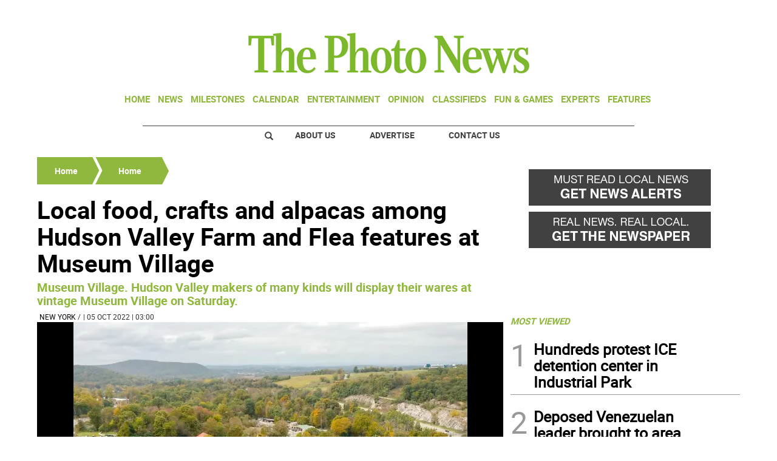

--- FILE ---
content_type: text/html
request_url: https://www.thephoto-news.com/kintra-portlet/html/ranking-viewer/ranking_details.jsp?portletItem=e12380b4-8707-4009-852d-0e76f040651b&refPreferenceId=&portletId=&scopeGroupId=1050949&companyId=10132&languageId=es_ES&plid=0&sectionPlid=0&secure=true&userId=10135&lifecycleRender=true&pathFriendlyURLPublic=%2Fweb&pathFriendlyURLPrivateUser=%2Fuser&pathFriendlyURLPrivateGroup=%2Fgroup&serverName=www.thephoto-news.com&cdnHost=&pathImage=https%3A%2F%2Fwww.thephoto-news.com%2Fimage&pathMain=%2Fc&pathContext=&urlPortal=https%3A%2F%2Fwww.thephoto-news.com&isMobileRequest=0&pathThemeImages=https%3A%2F%2Fwww.thephoto-news.com%2Fhtml%2Fthemes%2Fiter_basic%2Fimages
body_size: 442
content:
<html>
 <head></head>
 <body>
  <div class="iter-tabview-content-item  "> 
   <div class="element  full-access norestricted iter-rankingtab-mostcommented-bd" iteridart="ID5467039">
    <div class="template-136"> 
     <div class="content-number small"> 
      <span class="number"></span> 
     </div> 
     <div class="content-access"> 
      <span class="access">PRIME</span> 
     </div> 
     <a href="/news/local-news/hundreds-protest-ice-detention-center-in-industrial-park-ID5467039"> <h3 class="headline  font-1 extra-small bold"> <span class="priority-content" mlnid="idcon=10175315;order=3.0">Hundreds protest ICE detention center in Industrial Park</span> </h3> </a> 
    </div>
   </div>
   <div class="element  full-access norestricted iter-rankingtab-mostcommented-bd" iteridart="LY5441782">
    <div class="template-136"> 
     <div class="content-number small"> 
      <span class="number"></span> 
     </div> 
     <div class="content-access"> 
      <span class="access">PRIME</span> 
     </div> 
     <a href="/home/dec-pfas-widespread-in-communities-nature-LY5441782"> <h3 class="headline  font-1 extra-small bold"> <span class="priority-content" mlnid="idcon=10140253;order=3.0">DEC: PFAS widespread in communities, nature</span> </h3> </a> 
    </div>
   </div>
   <div class="element  full-access norestricted iter-rankingtab-mostcommented-bd" iteridart="BY5436267">
    <div class="template-136"> 
     <div class="content-number small"> 
      <span class="number"></span> 
     </div> 
     <div class="content-access"> 
      <span class="access">PRIME</span> 
     </div> 
     <a href="/home/deposed-venezuelan-leader-brought-to-area-after-capture-BY5436267"> <h3 class="headline  font-1 extra-small bold"> <span class="priority-content" mlnid="idcon=10129770;order=9.0">Deposed Venezuelan leader brought to area after capture</span> </h3> </a> 
    </div>
   </div> 
  </div> 
 </body>
</html>

--- FILE ---
content_type: text/html; charset=utf-8
request_url: https://www.google.com/recaptcha/api2/aframe
body_size: 269
content:
<!DOCTYPE HTML><html><head><meta http-equiv="content-type" content="text/html; charset=UTF-8"></head><body><script nonce="k-MEmvLfmQ3CpIWYHx2NUQ">/** Anti-fraud and anti-abuse applications only. See google.com/recaptcha */ try{var clients={'sodar':'https://pagead2.googlesyndication.com/pagead/sodar?'};window.addEventListener("message",function(a){try{if(a.source===window.parent){var b=JSON.parse(a.data);var c=clients[b['id']];if(c){var d=document.createElement('img');d.src=c+b['params']+'&rc='+(localStorage.getItem("rc::a")?sessionStorage.getItem("rc::b"):"");window.document.body.appendChild(d);sessionStorage.setItem("rc::e",parseInt(sessionStorage.getItem("rc::e")||0)+1);localStorage.setItem("rc::h",'1768696065525');}}}catch(b){}});window.parent.postMessage("_grecaptcha_ready", "*");}catch(b){}</script></body></html>